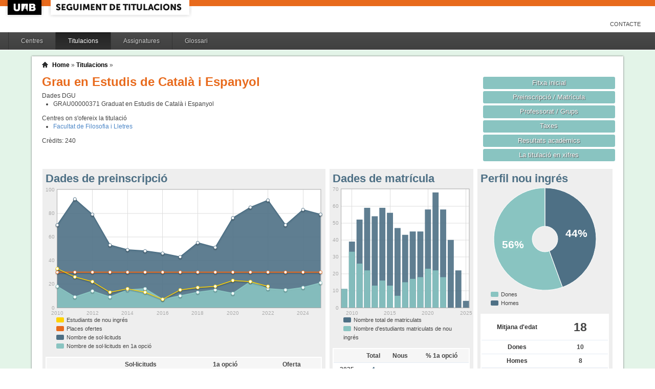

--- FILE ---
content_type: text/html;charset=ISO-8859-1
request_url: http://siq.uab.cat/siq_public/titulacio/2501801/;jsessionid=B06F9A1328E862E89EBC0DB970E257FD
body_size: 52681
content:
<!DOCTYPE html>






 







	

	
 

	
		 
	
		 
	
		 
	
		 
	
		 
	
		 
	
	
	
	
	
	
	



	



	

 


  


 


<!DOCTYPE html PUBLIC "-//W3C//DTD XHTML 1.0 Strict//EN"  "http://www.w3.org/TR/xhtml1/DTD/xhtml1-strict.dtd">

<html xmlns="http://www.w3.org/1999/xhtml" lang="ca" xml:lang="ca">
	<head id="head">
		

		<link rel="icon"  type="image/png" href="/siq_public/images/icona_siq_32.png" />

		<title>Seguiment de titulacions </title>


		<link type="text/css" rel="stylesheet" media="all" href="/siq_public/css/my_layout.css" /> 
		<!--[if lte IE 7]>
		<link type="text/css" rel="stylesheet" media="all" href="/siq_public/css/patches/patch_my_layout.css" /> 
		<![endif]-->

    <!--[if IE]><script language="javascript" type="text/javascript" src="/siq_public/js/flot/excanvas.min.js"></script><![endif]-->		
		<script language="javascript" type="text/javascript" src="/siq_public/js/jquery-1.4.2.min.js"></script>
			
		<link  HREF="/siq_public/css/jquery-ui-1.8.2.custom.css" TYPE="text/css"  REL="stylesheet"/>
		<script src="/siq_public/js/jquery-ui-1.8.2.custom.min.js" language="javascript" ></script>
		<script language="javascript" type="text/javascript" src="/siq_public/js/flot/jquery.flot.js"></script>
		<script language="javascript" type="text/javascript" src="/siq_public/js/flot/jquery.flot.pie.js"></script>
		<script language="javascript" type="text/javascript" src="/siq_public/js/flot/jquery.flot.stack.js"></script>
		<script language="javascript" type="text/javascript" src="/siq_public/js/flot/jquery.flot.text.js"></script>



		<script language="javascript" type="text/javascript" src="/siq_public/js/tipsy/jquery.tipsy.js"></script>	
			
		<link type="text/css" rel="stylesheet" media="all" href="/siq_public/js/tipsy/tipsy.css" /> 



		<script language="javascript" type="text/javascript" src="/siq_public/js/flot/jquery.flot.orderBars.js"></script>

		<script>
			
				$(document).ready(function() { 
					$("span[title^=niu:]").each( 
						function() {  
							$(this).css('color','green');
						}
					);
				});
				
			$(document).ready(function() {
				$('.tooltip').tipsy({gravity: 'se'});
				$('.tooltip-n' ).tipsy({gravity: 'n' });
				$('.tooltip-ne').tipsy({gravity: 'ne'});
				$('.tooltip-e' ).tipsy({gravity: 'e' });
				$('.tooltip-se').tipsy({gravity: 'se'});
				$('.tooltip-s' ).tipsy({gravity: 's' });
				$('.tooltip-sw').tipsy({gravity: 'sw'});
				$('.tooltip-w' ).tipsy({gravity: 'w' });
				$('.tooltip-nw').tipsy({gravity: 'nw'});
			});
		</script>


		<script>
			number_format = function(number, decimals, dec_point, thousands_sep) {
				var n = !isFinite(+number) ? 0 : +number,
				prec = !isFinite(+decimals) ? 0 : Math.abs(decimals),
				sep = (typeof thousands_sep === 'undefined') ? ',' : thousands_sep,
				dec = (typeof dec_point === 'undefined') ? '.' : dec_point,
				s = '',
				toFixedFix = function (n, prec) {
				    var k = Math.pow(10, prec);
				    return '' + Math.round(n * k) / k;
				};
				// Fix for IE parseFloat(0.55).toFixed(0) = 0;
				s = (prec ? toFixedFix(n, prec) : '' + Math.round(n)).split('.');
				if (s[0].length > 3) {
					s[0] = s[0].replace(/\B(?=(?:\d{3})+(?!\d))/g, sep);
				}
				if ((s[1] || '').length < prec) {
					s[1] = s[1] || '';
					s[1] += new Array(prec - s[1].length + 1).join('0');
				}
				return s.join(dec);
			};
		
			$(document).ready(function() {
			 /**
			   * Flot tooltips.
			   */
			  $('.flot-graph:not(.datum-processed)').each(function() {
			    var graph = $(this)
			    var popup = $('.flot-popup', this);
			    $('.flot-canvas', this).bind('plothover', function (event, pos, item) {
			      if (item) {
			        var parent = graph.offset();
			
			        // Format the item number a bit
			        var num = parseFloat(item.datapoint[1]);
			        var language = 'es';
			    
			        var decimal = '.';
			        var separator = ',';
			
			        switch (language) {
			          case 'fr':
			            decimal = ',';
			            separator = ' ';
			            break;
			          case 'es':
			            decimal = ',';
			            separator = '.';
			            break;
			          case 'en':
			          case 'ar':
			          default:
			            break;
			        }
			
			        num = number_format(num, 1, decimal, separator);
			        //num += ' <small>(' + item.datapoint[0] + ')</small>';
			
			        popup
			          .css("left", item.pageX - parent.left)
			          .css("top", item.pageY - parent.top)
			          .html(num)
			          .show();
			      }
			      else {
			        popup.fadeOut('fast');
			      }
			    });
			    $('.flot-canvas', this).bind('mouseleave', function () {
			      $('.flot-popup').fadeOut('fast');
			    });
			  }).addClass('datum-processed');
			});
			


		

		</script>

<!-- fi de les coses a treure del head -->

	</head>
	
<body > 
	
	

	
	
	
	<!-- skip link navigation -->
	<ul id="skiplinks">
		<li><a class="skip" href="#nav">Skip to navigation (Press Enter).</a></li>
		<li><a class="skip" href="#col3">Skip to main content (Press Enter).</a></li>
	</ul>


		<div id="pagina">
			
			<div class="header">
				<div class="logoUAB">
					<a href="http://www.uab.cat">UAB</a>
				</div>

				<div class="logoAplicacio">
					<div class="logo_text">
						<h1><a href="#"/>Seguiment de titulacions</a></h1>
					</div>
				</div>
			</div> 
			
			<ul class="naveines">
				<li><a href="/siq_public/contacte/">Contacte</a></li>
 
			</ul>
			
					 <!--
					 	| 
					 <a href="#" id="printbutton">Imprimir</a>
					 -->

			<ul id="menuPpal"  role="navigation">
						<li  >
							<a href="/siq_public/centres/" title="Centres">Centres</a>
						</li> 
						<li class="actiu" >
							<a href="/siq_public/titulacions/" title="Titulacions">Titulacions</a>
						</li> 
						<li  >
							<a href="/siq_public/assignatures/" title="Assignatures">Assignatures</a>
						</li> 

						<li  >
							<a href="/siq_public/glossari/" title="Glossari">Glossari</a>
						</li> 		
			</ul>
			<!-- end: main navigation -->


<div id="wrapContingutsMenu">
	<div id="contingutsMenu">
      <div id="breadcrumb">
         





 














	
	




<a href="/siq_public/">Home</a> 
	
			
		
			» 
			<a href="/siq_public/titulacions/">Titulacions</a> » 

			
				<a href="/siq_public/titulacio//"  class="actual">
					
				</a>
							
				
			
					
		
		







      </div>			
 
 

			





 









	






 









	





 




	




















	
	
	
		    <div id="teaser">
	        <div class="subcolumns">
	          <div class="c50l">
	            <div class="subcl">


<h1>
Grau en Estudis de Català i Espanyol  


	



</h1>




<div>
	Dades DGU
	<ul>
	
		<li><span> GRAU00000371</span>  Graduat en Estudis de Català i Espanyol
		</li>
	
	</ul>
</div>


<div class="centres_oferta">
Centres on s'ofereix la titulació
<ul>
	<li><a href="/siq_public/centre/101/">Facultat de Filosofia i Lletres</a></li>
</ul>
</div>



<div class="credits">
Crèdits:<span> 240</span>
</div>



              



              
              
              
	            </div>
	          </div>
	          <div class="c50r">
	            <div class="subcl">



	          <div class="c50l">
	            <div class="subcl">

 							</div>
	          </div>

	          <div class="c50r">
	            <div class="subcr">
<a href="" class="botoDestacat"> Fitxa inicial </a>


<a href="matricula/" class="botoDestacat"> Preinscripció / Matrícula </a>
<a href="professorat/" class="botoDestacat"> Professorat / Grups </a>
<a href="taxes/" class="botoDestacat"> Taxes </a>
	 

<a href="assignatures/?id=0" class="botoDestacat"> Resultats acadèmics </a>

<a href="/siq_public/portal/2501801/enxifres" class="botoDestacat tooltip-n" title="com es veurà a portal">La titulació en xifres</a>
	
	            </div>
	          </div>

	            </div>
	          </div>
	        </div>
	      </div>	
	






	<div id="main" >

				<!-- begin: #col1 - first float column -->
				<div id="col1" role="complementary">
					<div id="col1_content" class="clearfix">
	
	

	
<div class="widget" >
<div class="wrapper">
		<h2>Perfil nou ingrés</h2>
		







 









	











		







	







	
	<script>
 


$(document).ready(function() {	
		
		 
		$.plot($("#flot-perfil_nou"), 
			[
  {"label": "homes","data":8 },
  {"label": "dones","data":10 }
],
{
	"legend": { "show":false },
	"colors":["#4E7085","#89C4C1"],
        series: {
        	
            pie: { 
                show: true,
                radius: 1,
                innerRadius: 1/4,
                label: {
                    show: true, 
                    radius: 5/8,
                    formatter: function(label, series){
                        return '<div style="font-size:1.75em; font-weight: bold;text-align:center;color:white;">'+Math.round(series.percent)+'%</div>';
                    }, 
                    background: { opacity: 0.5 }
                }
            }
        }
}
/*
			{
					"legend": { "show":false },
					"colors":["#4E7085","#89C4C1"],
					"lines": {"show":false},
					"pie":	{
						"show":true,
						"lineWidth":0,
						"barWidth": 0.80,
						"fill":0.9,
						"align": "center"
					}
			}
*/
		);	
	
	
	
});
			
		

			
	</script>
	

<div class="flot-graph">
	<div style="width: 100%; height: 200px;" class="flot-canvas" id="flot-perfil_nou"></div>
	<div class="flot-popup" style="display: none; ">xxx <small>(xxx)</small></div>
 	<ul class="flot-legend">
 		<li class="first"><span><span style="background-color:#89C4C1" class="swatch"></span> Dones </span></li>
 		<li class="last"><span><span style="background-color:#4E7085" class="swatch"></span> Homes</span></li>
	
	
	</ul>
</div>

	
		
	<table class="taula_indicador">
		
				
		<tr class="destacat">
			<th>Mitjana d'edat</th>
			<td>18 </td>
		</tr>
		
		<tr>
			<th>Dones</th>
			<td>
				10
			</td>	
		</tr>
		
		<tr>
			<th>Homes</th>
			<td>
				8 
			</td>	
		</tr>
		
		<tfoot>
		<tr> 
			<td></td>
			<td>(any 2022) 
				
				</td>
		</tr>
		</tfoot>
	</table>






<br/>
<div>
	
	<table class="taula_indicador small" >
		<thead>
		<tr>
			<th></th>
			<th>Edat</th> 
			<th>Dones</th>
			<th>Homes</th>
		</tr>
	</thead>
 	
 	
 	
 	
		<tr  >
			<td class="small">2021 
				
				
				</td>
			<td >
				 18
			</td>			
			<td >
				 13
			</td>
			<td >
				 9
			</td>
		</tr>
	
 	
 	
		<tr  >
			<td class="small">2020 
				
				
				</td>
			<td >
				 19
			</td>			
			<td >
				 16
			</td>
			<td >
				 7
			</td>
		</tr>
	
 	
 	
		<tr  >
			<td class="small">2019 
				
				
				</td>
			<td >
				 19
			</td>			
			<td >
				 13
			</td>
			<td >
				 5
			</td>
		</tr>
	
 	
 	
		<tr  >
			<td class="small">2018 
				
				
				</td>
			<td >
				 19
			</td>			
			<td >
				 15
			</td>
			<td >
				 2
			</td>
		</tr>
	
 	
 	
		<tr  >
			<td class="small">2017 
				
				
				</td>
			<td >
				 19
			</td>			
			<td >
				 11
			</td>
			<td >
				 4
			</td>
		</tr>
	
 	
 	
		<tr  >
			<td class="small">2015 
				
				
				</td>
			<td >
				 19
			</td>			
			<td >
				 9
			</td>
			<td >
				 4
			</td>
		</tr>
	
 	
 	
		<tr  >
			<td class="small">2014 
				
				
				</td>
			<td >
				 20
			</td>			
			<td >
				 11
			</td>
			<td >
				 5
			</td>
		</tr>
	
 	
 	
		<tr  >
			<td class="small">2013 
				
				
				</td>
			<td >
				 21
			</td>			
			<td >
				 7
			</td>
			<td >
				 6
			</td>
		</tr>
	
 	
 	
		<tr  >
			<td class="small">2012 
				
				
				</td>
			<td >
				 19
			</td>			
			<td >
				 16
			</td>
			<td >
				 6
			</td>
		</tr>
	
 	
 	
		<tr  >
			<td class="small">2011 
				
				
				</td>
			<td >
				 19
			</td>			
			<td >
				 23
			</td>
			<td >
				 3
			</td>
		</tr>
	
 	
 	
		<tr  >
			<td class="small">2010 
				
				
				</td>
			<td >
				 21
			</td>			
			<td >
				 30
			</td>
			<td >
				 3
			</td>
		</tr>
	
 	
 	
		<tr  >
			<td class="small">2009 
				
				
				</td>
			<td >
				 20
			</td>			
			<td >
				 9
			</td>
			<td >
				 2
			</td>
		</tr>
	
 
	
	
	</table>
	
</div>	










</div>
</div>	




	
<div class="widget" >
<div class="wrapper">
		<h2>Estudiants mobilitat OUT</h2>
		







 









	



 




	 









	










<script>
	

$(document).ready(function() {	
	$.plot($('#flot-out-total-2501801'), 
					[

						
					
					
						{
							"data": [
							  		
								
								[2024,3]
							  		
								
									,
								
								[2023,3]
							  		
								
									,
								
								[2021,3]
							  		
								
									,
								
								[2020,1]
							  		
								
									,
								
								[2017,1]
							  		
								
									,
								
								[2015,2]
							  		
								
									,
								
								[2013,1]
							
							
							]
						}
					], 
					{
						"legend": { "show":false },
						"colors": ["#E86A1C","#4E7085","#89C4C1","#FFD200","#A12830","#349372","#ECA01B","#25ABBB","#CC4B8C","#BD7537","#663D96","#95A8AA","#FF634D","#DB72FF","#4A61BA","#B5FF59","#98E3FF"],
						"grid":{
								"labelMargin":4,
								"tickColor":"#ddd",
								"backgroundColor":"#ffffff",
								"borderWidth":1,
								"hoverable":true,
								"color":"#aaa"
							},


							"lines":	{
								"show":true,
								"lineWidth":2,
								"fill":0.1 
							},
							"points":{
									"show":true,
									"radius":3,
									"lineWidth":1,
									"fill":1
									},
							"yaxis":{tickDecimals: 0 },
							"xaxis":{tickDecimals: 0 }});	

	
	
});


</script>















<div class="flot-graph" >

	<div style="width: 100%; height: 200px;" class="flot-canvas" id="flot-out-total-2501801"></div>
	<div class="flot-popup" style="display: none; ">xxx <small>(xxx)</small></div>
	
</div>









<br/>

<style>
	table.taula_indicador td.i_out {color:#4E7085;}
</style>


	
	
	


	
	<table class="taula_indicador" >
		<thead>
		<tr>
			<th></th>
			<th>programa</th>
			<th>OUT</th>
		</tr> 
	</thead>
		
   		
		<tr  >
			<td class="small">
2024

</td>
			<td class="i_programa small">Erasmus+</td>

			<td class="i_out">2
				
				

			</td>

		</tr>
   		
		<tr  >
			<td class="small">
2024

</td>
			<td class="i_programa small">SICUE</td>

			<td class="i_out">1
				
				

			</td>

		</tr>
   		
		<tr  >
			<td class="small">
2023

</td>
			<td class="i_programa small">Erasmus+</td>

			<td class="i_out">2
				
				

			</td>

		</tr>
   		
		<tr  >
			<td class="small">
2023

</td>
			<td class="i_programa small">UAB Exchange Programme</td>

			<td class="i_out">1
				
				

			</td>

		</tr>
   		
		<tr  >
			<td class="small">
2021

</td>
			<td class="i_programa small">Erasmus+</td>

			<td class="i_out">3
				
				

			</td>

		</tr>
   		
		<tr  >
			<td class="small">
2020

</td>
			<td class="i_programa small">Erasmus+</td>

			<td class="i_out">1
				
				

			</td>

		</tr>
   		
		<tr  >
			<td class="small">
2017

</td>
			<td class="i_programa small">Erasmus+</td>

			<td class="i_out">1
				
				

			</td>

		</tr>
   		
		<tr  >
			<td class="small">
2015

</td>
			<td class="i_programa small">Erasmus+</td>

			<td class="i_out">2
				
				

			</td>

		</tr>
   		
		<tr  >
			<td class="small">
2013

</td>
			<td class="i_programa small">Erasmus+</td>

			<td class="i_out">1
				
				

			</td>

		</tr>
      	
	
	
	</table>
	

	
	
	


	
	<table class="taula_indicador" >
		<thead>
		<tr>
			<th></th>
			<th>OUT</th>
		</tr> 
	</thead>
		
   		
		<tr  >
			<td class="small">
2024

</td>

			<td class="i_out">3
				


			</td>

		</tr>
   		
		<tr  >
			<td class="small">
2023

</td>

			<td class="i_out">3
				


			</td>

		</tr>
   		
		<tr  >
			<td class="small">
2021

</td>

			<td class="i_out">3
				


			</td>

		</tr>
   		
		<tr  >
			<td class="small">
2020

</td>

			<td class="i_out">1
				


			</td>

		</tr>
   		
		<tr  >
			<td class="small">
2017

</td>

			<td class="i_out">1
				


			</td>

		</tr>
   		
		<tr  >
			<td class="small">
2015

</td>

			<td class="i_out">2
				


			</td>

		</tr>
   		
		<tr  >
			<td class="small">
2013

</td>

			<td class="i_out">1
				


			</td>

		</tr>
      	
	
	
	</table>









</div>
</div>	






<div class="widget" >
<div class="wrapper">
		<h2>Mitjana de crèdits matriculats</h2>
		







 









	














<script>
	
	dades_mitja_credits = {"itemCount":17,"label":"Nota de tall","data":[[2025,25.5],[2024,49.5],[2023,54.5],[2022,57.2],[2021,58.5],[2020,58.2],[2019,55.3],[2018,54.7],[2017,52.6],[2016,55.3],[2015,55.7],[2014,55.9],[2013,59.1],[2012,61.1],[2011,61.6],[2010,61.4],[2009,59.5]]}	




$(document).ready(function() {	
	$.plot($('#flot-dades_mitja_credits-2501801'), 
					[

						{
							"label":dades_mitja_credits.label,
							"data":dades_mitja_credits.data,
							"lines":{"fill":0.1}


						}
					], 
					{
						"legend": { "show":false },
						"colors":["#E86A1C"],
						"grid":{
								"labelMargin":4,
								"tickColor":"#ddd",
								"backgroundColor":"#ffffff",
								"borderWidth":1,
								"hoverable":true,
								"color":"#aaa"
							},
						"lines":	{
								"show":true,
								"lineWidth":2,
								"fill":0 
							},
						"points":{
								"show":true,
								"radius":3,
								"lineWidth":1,
								"fill":1
								},
						"xaxis":{tickDecimals: 0 },
						"yaxis":{tickDecimals: 1 ,min:5,max:90}
						});	
	
	
	
});


</script>



<div class="flot-graph" >

	<div style="width: 100%; height: 200px;" class="flot-canvas" id="flot-dades_mitja_credits-2501801"></div>
	<div class="flot-popup" style="display: none; ">xxx <small>(xxx)</small></div>
 	<ul class="flot-legend">
 		<li class="first"><span><span style="background-color:#E86A1C" class="swatch"></span> Mitjana de crèdits matriculats</span></li>
	</ul>
</div>
	



	


	<table class="taula_indicador" >
		<thead>
		<tr>
			<th>Any</th>
			<th>Mitjana</th>
		</tr> 
		</thead>
		<tbody>
   		
		<tr   >
			<td>2025</td>
			<td>
					25.5
				
				 
			</td>
		</tr> 
   		
		<tr   >
			<td>2024</td>
			<td>
					49.5
				
				 
			</td>
		</tr> 
   		
		<tr   >
			<td>2023</td>
			<td>
					54.5
				
				 
			</td>
		</tr> 
   		
		<tr   >
			<td>2022</td>
			<td>
					57.2
				
				 
			</td>
		</tr> 
   		
		<tr   >
			<td>2021</td>
			<td>
					58.5
				
				 
			</td>
		</tr> 
   		
		<tr   >
			<td>2020</td>
			<td>
					58.2
				
				 
			</td>
		</tr> 
   		
		<tr   >
			<td>2019</td>
			<td>
					55.3
				
				 
			</td>
		</tr> 
   		
		<tr   >
			<td>2018</td>
			<td>
					54.7
				
				 
			</td>
		</tr> 
   		
		<tr   >
			<td>2017</td>
			<td>
					52.6
				
				 
			</td>
		</tr> 
   		
		<tr   >
			<td>2016</td>
			<td>
					55.3
				
				 
			</td>
		</tr> 
   		
		<tr   >
			<td>2015</td>
			<td>
					55.7
				
				 
			</td>
		</tr> 
   		
		<tr   >
			<td>2014</td>
			<td>
					55.9
				
				 
			</td>
		</tr> 
   		
		<tr   >
			<td>2013</td>
			<td>
					59.1
				
				 
			</td>
		</tr> 
   		
		<tr   >
			<td>2012</td>
			<td>
					61.1
				
				 
			</td>
		</tr> 
   		
		<tr   >
			<td>2011</td>
			<td>
					61.6
				
				 
			</td>
		</tr> 
   		
		<tr   >
			<td>2010</td>
			<td>
					61.4
				
				 
			</td>
		</tr> 
   		
		<tr   >
			<td>2009</td>
			<td>
					59.5
				
				 
			</td>
		</tr> 
 
		
		</tbody>
	</table>



</div>
</div>	

		
<div class="widget">
<div class="wrapper">
		<h2>Enquestes PAAD</h2>
		







 









	
















	
	
		
					
					
			<script>
				
				dades_paad_curs = {"itemCount":4,"label":"Qualificació","data":[[2013,3.09],[2012,3],[2011,3.02],[2010,2.97]]}	
			
			
			
			
			$(document).ready(function() {	
				$.plot($('#flot-paad-2501801'), 
								[
			
									{
										"label":dades_paad_curs.label,
										"data":dades_paad_curs.data,
										"lines":{"fill":0.1}
			
									}
								], 
								{
									"legend": { "show":false },
									"colors":["#E86A1C"],
									"grid":{
											"labelMargin":4,
											"tickColor":"#ddd",
											"backgroundColor":"#ffffff",
											"borderWidth":1,
											"hoverable":true,
											"color":"#aaa"
										},
									"lines":	{
											"show":true,
											"lineWidth":2,
											"fill":0 
										},
									"points":{
											"show":true,
											"radius":3,
											"lineWidth":1,
											"fill":1
											},
									"xaxis":{tickDecimals: 0 },
									"yaxis":{tickDecimals: 0 }
									});	
				
				
				
			});
			
			
			</script>

	
<div class="flot-graph" >

	<div style="width: 100%; height: 200px;" class="flot-canvas" id="flot-paad-2501801"></div>
	<div class="flot-popup" style="display: none; ">xxx <small>(xxx)</small></div>
 
</div>	
		
		
	
	
	





<div>
	
	<table class="taula_indicador small" >
		
		<tr>
			<th></th>
			<th>participació</th>
			<th>qualificació</th>
		</tr>
		
 	

		<tr  >
			<td class="small">2013 </td>
			<td class="i_paad_participacio">
				0.12
			</td>
			<td class="i_paad_valoracio">3.09</td>
		</tr>
 	

		<tr  >
			<td class="small">2012 </td>
			<td class="i_paad_participacio">
				0.585
			</td>
			<td class="i_paad_valoracio">3</td>
		</tr>
 	

		<tr  >
			<td class="small">2011 </td>
			<td class="i_paad_participacio">
				0.52
			</td>
			<td class="i_paad_valoracio">3.02</td>
		</tr>
 	

		<tr  >
			<td class="small">2010 </td>
			<td class="i_paad_participacio">
				0.553
			</td>
			<td class="i_paad_valoracio">2.97</td>
		</tr>
 
	
	
	</table>
	
</div>	









</div>
</div> 



				
	



				
					</div>
				</div>
				<!-- end: #col1 -->
				<!-- begin: #col2 second float column -->
				<div id="col2" role="complementary">
					<div id="col2_content" class="clearfix">
				
				
						
<div class="widget"  >
<div class="wrapper">
		<h2>Dades de matrícula</h2>
			
		






 









	











		










	



			

			

			

			

			

			

			

			

			

			

			

			

			

			

			

			

			





<script>
	
	dades_matriculats = {"itemCount":"","label":"Total Alumnes Matriculats","data":[[2025,4],[2024,22],[2023,40],[2022,58],[2021,68],[2020,58],[2019,45],[2018,45],[2017,43],[2016,47],[2015,56],[2014,59],[2013,54],[2012,59],[2011,52],[2010,39],[2009,11]]}	


	dades_nou_ingres_m = {"itemCount":"","label":"Matricules de nou ingres","data":[[2025,""],[2024,""],[2023,""],[2022,18],[2021,22],[2020,23],[2019,18],[2018,17],[2017,15],[2016,7],[2015,13],[2014,16],[2013,13],[2012,22],[2011,26],[2010,33],[2009,11]]}	




$(document).ready(function() {	
	$.plot($('#flot-matricula'), 
					[
						{
							"label":dades_nou_ingres_m.label,
							"data":dades_nou_ingres_m.data,
							"color":"#89C4C1"
						},

						{
							"label":dades_matriculats.label,
							"data":dades_matriculats.data, 
							"color":"#4E7085"
						},
						{
							"label":dades_nou_ingres_m.label,
							"data":dades_nou_ingres_m.data,
							"color":"#89C4C1"
						}

					], 
					{
						"legend": { "show":false },
						"colors":["#89C4C1","#4E7085","#89C4C1"],
						"grid":{
								"labelMargin":4,
								"tickColor":"#ddd",
								"backgroundColor":"#ffffff",
								"borderWidth":1,
								"hoverable":true,
								"color":"#aaa"
							},
						"stack": "stack",
						"bars":	{
								"show":true,
								"lineWidth":0,
								"barWidth": 0.80,
								"fill":0.9,
					      "align": "center"
							},
						"lines":	{
								"show":false,
								"lineWidth":1,
								"barWidth": 0.80,
								"fill":0,
					      "align": "center"
							},							
						"points":{
								"show":false,
								"radius":2,
								"lineWidth":1,
								"fill":1
								},
						"xaxis":{tickDecimals: 0 }});	
	
	
	
});


</script>

<style>
	table.taula_indicador td.i_nou_ingres {color:#89C4C1;}
	table.taula_indicador td.i_num_matriculats {color:#4E7085;}
	table.taula_indicador td.i_in_primera {color:#E86A1C;}	
</style>


<div class="flot-graph">
	<div style="width: 100%; height: 250px;" class="flot-canvas" id="flot-matricula"></div>
	<div class="flot-popup" style="display: none; ">xxx <small>(xxx)</small></div>
 	<ul class="flot-legend">
 		<li class="first"><span><span style="background-color:#4E7085" class="swatch"></span> 
 			Nombre total de matriculats</span></li>
		<li class="last"><span><span style="background-color:#89C4C1" class="swatch"></span>
			Nombre d'estudiants matriculats de nou ingrés </span></li>
	
	</ul>
</div>

<div>
	
	<table class="taula_indicador" >
	
	<thead>	
		<tr>
			<th></th>
			<th>Total</th>
			<th>Nous</th>
					
			<th>% 1a opció</th>

		</tr> 
	</thead>
		
   		
		<tr  >
			<td class="small">
2025
 
</td>
			<td class="i_num_matriculats">4</td>
			<td class="i_nou_ingres"></td>
						
			<td class="i_in_primera">
			
				
				</td>



			
		</tr>
   		
		<tr  >
			<td class="small">
2024
 
</td>
			<td class="i_num_matriculats">22</td>
			<td class="i_nou_ingres"></td>
						
			<td class="i_in_primera">
			
				
				</td>



			
		</tr>
   		
		<tr  >
			<td class="small">
2023
 
</td>
			<td class="i_num_matriculats">40</td>
			<td class="i_nou_ingres"></td>
						
			<td class="i_in_primera">
			
				
				</td>



			
		</tr>
   		
		<tr  >
			<td class="small">
2022
 
</td>
			<td class="i_num_matriculats">58</td>
			<td class="i_nou_ingres">18</td>
						
			<td class="i_in_primera">
			
				1
				</td>



			
		</tr>
   		
		<tr  >
			<td class="small">
2021
 
</td>
			<td class="i_num_matriculats">68</td>
			<td class="i_nou_ingres">22</td>
						
			<td class="i_in_primera">
			
				0.91
				</td>



			
		</tr>
   		
		<tr  >
			<td class="small">
2020
 
</td>
			<td class="i_num_matriculats">58</td>
			<td class="i_nou_ingres">23</td>
						
			<td class="i_in_primera">
			
				0.87
				</td>



			
		</tr>
   		
		<tr  >
			<td class="small">
2019
 
</td>
			<td class="i_num_matriculats">45</td>
			<td class="i_nou_ingres">18</td>
						
			<td class="i_in_primera">
			
				0.94
				</td>



			
		</tr>
   		
		<tr  >
			<td class="small">
2018
 
</td>
			<td class="i_num_matriculats">45</td>
			<td class="i_nou_ingres">17</td>
						
			<td class="i_in_primera">
			
				1
				</td>



			
		</tr>
   		
		<tr  >
			<td class="small">
2017
 
</td>
			<td class="i_num_matriculats">43</td>
			<td class="i_nou_ingres">15</td>
						
			<td class="i_in_primera">
			
				0.93
				</td>



			
		</tr>
   		
		<tr  >
			<td class="small">
2016
 
</td>
			<td class="i_num_matriculats">47</td>
			<td class="i_nou_ingres">7</td>
						
			<td class="i_in_primera">
			
				1
				</td>



			
		</tr>
   		
		<tr  >
			<td class="small">
2015
 
</td>
			<td class="i_num_matriculats">56</td>
			<td class="i_nou_ingres">13</td>
						
			<td class="i_in_primera">
			
				0.92
				</td>



			
		</tr>
   		
		<tr  >
			<td class="small">
2014
 
</td>
			<td class="i_num_matriculats">59</td>
			<td class="i_nou_ingres">16</td>
						
			<td class="i_in_primera">
			
				1
				</td>



			
		</tr>
   		
		<tr  >
			<td class="small">
2013
 
</td>
			<td class="i_num_matriculats">54</td>
			<td class="i_nou_ingres">13</td>
						
			<td class="i_in_primera">
			
				1
				</td>



			
		</tr>
   		
		<tr  >
			<td class="small">
2012
 
</td>
			<td class="i_num_matriculats">59</td>
			<td class="i_nou_ingres">22</td>
						
			<td class="i_in_primera">
			
				0.82
				</td>



			
		</tr>
   		
		<tr  >
			<td class="small">
2011
 
</td>
			<td class="i_num_matriculats">52</td>
			<td class="i_nou_ingres">26</td>
						
			<td class="i_in_primera">
			
				0.62
				</td>



			
		</tr>
   		
		<tr  >
			<td class="small">
2010
 
</td>
			<td class="i_num_matriculats">39</td>
			<td class="i_nou_ingres">33</td>
						
			<td class="i_in_primera">
			
				0.75
				</td>



			
		</tr>
   		
		<tr  >
			<td class="small">
2009
 
</td>
			<td class="i_num_matriculats">11</td>
			<td class="i_nou_ingres">11</td>
						
			<td class="i_in_primera">
			
				0.91
				</td>



			
		</tr>
      	
	
	
	</table>
	
</div>	

</div>
</div>					
	

		

<div class="widget" >
<div class="wrapper">
		<h2>Nota de tall</h2>







 









	





















	<p>
	Aquesta titulació disposa de més de un codi de preinscripció
	</p>






	<h3>Grau en Estudis de Català i Espanyol</h3>
  










	
	<script>
		
		dades_nota_tall_21077 = {"itemCount":12,"label":"Nota de tall","data":[[2021,5],[2020,5],[2019,5],[2018,5],[2017,5],[2016,5],[2015,5],[2014,5],[2013,5],[2012,5],[2011,5],[2010,5]]}	
	
	
		dades_nota_mitja_acces_21077 = {"itemCount":14,"label":"Nota mitja acces","data":[[2022,9.57],[2021,10.29],[2020,8.98],[2019,9.32],[2018,8.6],[2017,8.62],[2016,8.24],[2015,8.18],[2014,7.53],[2013,8.21],[2012,7.23],[2011,7.26],[2010,7.16],[2009,6.15]]}	
	
	
	
	
	$(document).ready(function() {	
		$.plot($('#flot-nota_tall_21077-2501801'), 
						[
	
							{
								"label":dades_nota_tall_21077.label,
								"data":dades_nota_tall_21077.data,
								"lines":{"fill":0.1}
	
	
							},
							{
								"label":dades_nota_mitja_acces_21077.label,
								"data":dades_nota_mitja_acces_21077.data
							}
						], 
						{
							"legend": { "show":false },
							"colors":["#E86A1C","#4E7085"],
							"grid":{
									"labelMargin":4,
									"tickColor":"#ddd",
									"backgroundColor":"#ffffff",
									"borderWidth":1,
									"hoverable":true,
									"color":"#aaa"
								},
							"lines":	{
									"show":true,
									"lineWidth":2,
									"fill":0 
								},
							"points":{
									"show":true,
									"radius":3,
									"lineWidth":1,
									"fill":1
									},
							"yaxis":{ min:5  },
							"xaxis":{tickDecimals: 0 }});	
		
		
		
	});
	
	
	</script>

	
	<div class="flot-graph" >
	
		<div style="width: 100%; height: 200px;" class="flot-canvas" id="flot-nota_tall_21077-2501801"></div>
		<div class="flot-popup" style="display: none; ">xxx <small>(xxx)</small></div>
	 	<ul class="flot-legend">
	 		<li class="first"><span><span style="background-color:#E86A1C" class="swatch"></span> Nota de tall</span></li>
		 	<li ><span><span style="background-color:#4E7085" class="swatch"></span> Nota mitjana *</span></li>
		</ul>
	</div>



<style>
	table.taula_indicador td.i_nota_tall {color:#E86A1C;}
	table.taula_indicador td.i_nota_mitja_acces {color:#4E7085;}
	
</style>

	
	<table class="taula_indicador" >
		<thead>
		<tr>
			<th>Any</th>
			<th>Nota de tall</th>
			<th>Nota mitjana*</th>
		</tr> 
		</thead>
		<tbody>
   		
		<tr   >
			<td>2021</td>
			<td class="i_nota_tall">
				5
				 
			</td>
			<td class="i_nota_mitja_acces">
				10.29
			</td>

		</tr> 
   		
		<tr   >
			<td>2020</td>
			<td class="i_nota_tall">
				5
				 
			</td>
			<td class="i_nota_mitja_acces">
				8.98
			</td>

		</tr> 
   		
		<tr   >
			<td>2019</td>
			<td class="i_nota_tall">
				5
				 
			</td>
			<td class="i_nota_mitja_acces">
				9.32
			</td>

		</tr> 
   		
		<tr   >
			<td>2018</td>
			<td class="i_nota_tall">
				5
				 
			</td>
			<td class="i_nota_mitja_acces">
				8.6
			</td>

		</tr> 
   		
		<tr   >
			<td>2017</td>
			<td class="i_nota_tall">
				5
				 
			</td>
			<td class="i_nota_mitja_acces">
				8.62
			</td>

		</tr> 
   		
		<tr   >
			<td>2016</td>
			<td class="i_nota_tall">
				5
				 
			</td>
			<td class="i_nota_mitja_acces">
				8.24
			</td>

		</tr> 
   		
		<tr   >
			<td>2015</td>
			<td class="i_nota_tall">
				5
				 
			</td>
			<td class="i_nota_mitja_acces">
				8.18
			</td>

		</tr> 
   		
		<tr   >
			<td>2014</td>
			<td class="i_nota_tall">
				5
				 
			</td>
			<td class="i_nota_mitja_acces">
				7.53
			</td>

		</tr> 
   		
		<tr   >
			<td>2013</td>
			<td class="i_nota_tall">
				5
				 
			</td>
			<td class="i_nota_mitja_acces">
				8.21
			</td>

		</tr> 
   		
		<tr   >
			<td>2012</td>
			<td class="i_nota_tall">
				5
				 
			</td>
			<td class="i_nota_mitja_acces">
				7.23
			</td>

		</tr> 
   		
		<tr   >
			<td>2011</td>
			<td class="i_nota_tall">
				5
				 
			</td>
			<td class="i_nota_mitja_acces">
				7.26
			</td>

		</tr> 
   		
		<tr   >
			<td>2010</td>
			<td class="i_nota_tall">
				5
				 
			</td>
			<td class="i_nota_mitja_acces">
				7.16
			</td>

		</tr> 
 
		
		</tbody>
	</table>
	




	<h3>Grau en Estudis de Català i Espanyol</h3>
  










	
	<script>
		
		dades_nota_tall_21144 = {"itemCount":4,"label":"Nota de tall","data":[[2025,5],[2024,5],[2023,5],[2022,5]]}	
	
	
		dades_nota_mitja_acces_21144 = {"itemCount":14,"label":"Nota mitja acces","data":[[2022,9.57],[2021,10.29],[2020,8.98],[2019,9.32],[2018,8.6],[2017,8.62],[2016,8.24],[2015,8.18],[2014,7.53],[2013,8.21],[2012,7.23],[2011,7.26],[2010,7.16],[2009,6.15]]}	
	
	
	
	
	$(document).ready(function() {	
		$.plot($('#flot-nota_tall_21144-2501801'), 
						[
	
							{
								"label":dades_nota_tall_21144.label,
								"data":dades_nota_tall_21144.data,
								"lines":{"fill":0.1}
	
	
							},
							{
								"label":dades_nota_mitja_acces_21144.label,
								"data":dades_nota_mitja_acces_21144.data
							}
						], 
						{
							"legend": { "show":false },
							"colors":["#E86A1C","#4E7085"],
							"grid":{
									"labelMargin":4,
									"tickColor":"#ddd",
									"backgroundColor":"#ffffff",
									"borderWidth":1,
									"hoverable":true,
									"color":"#aaa"
								},
							"lines":	{
									"show":true,
									"lineWidth":2,
									"fill":0 
								},
							"points":{
									"show":true,
									"radius":3,
									"lineWidth":1,
									"fill":1
									},
							"yaxis":{ min:5  },
							"xaxis":{tickDecimals: 0 }});	
		
		
		
	});
	
	
	</script>

	
	<div class="flot-graph" >
	
		<div style="width: 100%; height: 200px;" class="flot-canvas" id="flot-nota_tall_21144-2501801"></div>
		<div class="flot-popup" style="display: none; ">xxx <small>(xxx)</small></div>
	 	<ul class="flot-legend">
	 		<li class="first"><span><span style="background-color:#E86A1C" class="swatch"></span> Nota de tall</span></li>
		 	<li ><span><span style="background-color:#4E7085" class="swatch"></span> Nota mitjana *</span></li>
		</ul>
	</div>



<style>
	table.taula_indicador td.i_nota_tall {color:#E86A1C;}
	table.taula_indicador td.i_nota_mitja_acces {color:#4E7085;}
	
</style>

	
	<table class="taula_indicador" >
		<thead>
		<tr>
			<th>Any</th>
			<th>Nota de tall</th>
			<th>Nota mitjana*</th>
		</tr> 
		</thead>
		<tbody>
   		
		<tr   >
			<td>2022</td>
			<td class="i_nota_tall">
				5
				 
			</td>
			<td class="i_nota_mitja_acces">
				9.57
			</td>

		</tr> 
 
		
		</tbody>
	</table>
	




* Mitjana de la nota d'entrada dels estudiants de nou accés a la titulació inclouent totes les modalitats .

</div>
</div>	


  

	
	





						
					</div>
				</div>
				<!-- end: #col2 -->
				<!-- begin: #col3 static column -->
				<div id="col3" role="main">
					<div id="col3_content" class="clearfix">
				

				
<div class=widget ">
<div class="wrapper">
	<h2>Dades de preinscripció</h2>
	






 









	















		
	
		

	









<script>
	
	dades_oferta = {"itemCount":16,"label":"Places ofertes","data":[[2025,30],[2024,30],[2023,30],[2022,30],[2021,30],[2020,30],[2019,30],[2018,30],[2017,30],[2016,30],[2015,30],[2014,30],[2013,30],[2012,30],[2011,30],[2010,30]]}	


	dades_solicitud = {"itemCount":16,"label":"Numero de Sol·licituds","data":[[2025,79],[2024,83],[2023,70],[2022,91],[2021,85],[2020,76],[2019,51],[2018,55],[2017,43],[2016,46],[2015,48],[2014,49],[2013,53],[2012,79],[2011,92],[2010,70]]}	




	dades_solicitud_1era = {"itemCount":16,"label":"Numero de Sol·licituds en 1era opcio","data":[[2025,21],[2024,17],[2023,15],[2022,16],[2021,22],[2020,12],[2019,15],[2018,13],[2017,10],[2016,7],[2015,16],[2014,15],[2013,9],[2012,14],[2011,9],[2010,18]]}	





	dades_nou_ingres = {"itemCount":13,"label":"Numero d&#039;alumnes de nou ingres","data":[[2022,18],[2021,22],[2020,23],[2019,18],[2018,17],[2017,15],[2016,7],[2015,13],[2014,16],[2013,13],[2012,22],[2011,26],[2010,33]]}	




$(document).ready(function() {	
	$.plot($('#flot-preinscripcio-2501801'), 
					[

						{
							"label":dades_solicitud.label,
							"data":dades_solicitud.data,
							"color":"#4E7085"
						},

						{
							"label":dades_solicitud_1era.label,
							"data":dades_solicitud_1era.data,
							"color":"#89C4C1"
						},

						{
							"label":dades_oferta.label,
							"data":dades_oferta.data,
							"lines":{"fill":0},
							"color":"#E86A1C"
						},
						{
							"label":dades_nou_ingres.label,
							"data":dades_nou_ingres.data,
							"lines":{"fill":0,"lineWidth":1.5},
							"color":"#FFD200"
						}
					], 
					{
						"legend": { "show":false },
						"colors":["#4E7085","#89C4C1","#E86A1C","#FFD200"],
						"grid":{
								"labelMargin":4,
								"tickColor":"#ddd",
								"backgroundColor":"#ffffff",
								"borderWidth":1,
								"hoverable":true,
								"color":"#aaa"
							},
						"lines":	{
								"show":true,
								"lineWidth":2,
								"fill":0.9 
							},
						"points":{
								"show":true,
								"radius":3,
								"lineWidth":1,
								"fill":1
								},
						"xaxis":{tickDecimals: 0 }});	
	
	
	
});


</script>



<div class="flot-graph" >

	<div style="width: 100%; height: 250px;" class="flot-canvas" id="flot-preinscripcio-2501801"></div>
	<div class="flot-popup" style="display: none; ">xxx <small>(xxx)</small></div>
 	<ul class="flot-legend">
 		<li class="first"><span><span style="background-color:#FFD200" class="swatch"></span>Estudiants de nou ingrés</span></li>
	 	<li ><span><span style="background-color:#E86A1C" class="swatch"></span>Places ofertes</span></li>
		<li ><span><span style="background-color:#4E7085" class="swatch"></span>Nombre de sol·licituds</span></li>
		
		<li class="last"><span><span style="background-color:#89C4C1" class="swatch"></span>Nombre de sol·licituds en 1a opció </span></li>
		
	</ul>
</div>
	



<style>
	table.taula_indicador td.i_solicitud_1era {color:#89C4C1;}
	table.taula_indicador td.i_solicitud {color:#4E7085;}
	
</style>

	
	<table class="taula_indicador" >
		<thead>
		<tr>
			<th></th>
			<th>Sol·licituds</th>
	
			<th>1a opció</th>

			<th>Oferta</th>

		</tr> 
	</thead>
		
   		
		<tr  >
			<td class="small">
2025
 
</td>
			<td class="i_solicitud">79</td>

	

			<td class="i_solicitud_1era">21</td>

			<td class="i_oferta">30
				
			</td>

		</tr>
   		
		<tr  >
			<td class="small">
2024
 
</td>
			<td class="i_solicitud">83</td>

	

			<td class="i_solicitud_1era">17</td>

			<td class="i_oferta">30
				
			</td>

		</tr>
   		
		<tr  >
			<td class="small">
2023
 
</td>
			<td class="i_solicitud">70</td>

	

			<td class="i_solicitud_1era">15</td>

			<td class="i_oferta">30
				
			</td>

		</tr>
   		
		<tr  >
			<td class="small">
2022
 
</td>
			<td class="i_solicitud">91</td>

	

			<td class="i_solicitud_1era">16</td>

			<td class="i_oferta">30
				
			</td>

		</tr>
   		
		<tr  >
			<td class="small">
2021
 
</td>
			<td class="i_solicitud">85</td>

	

			<td class="i_solicitud_1era">22</td>

			<td class="i_oferta">30
				
			</td>

		</tr>
   		
		<tr  >
			<td class="small">
2020
 
</td>
			<td class="i_solicitud">76</td>

	

			<td class="i_solicitud_1era">12</td>

			<td class="i_oferta">30
				
			</td>

		</tr>
   		
		<tr  >
			<td class="small">
2019
 
</td>
			<td class="i_solicitud">51</td>

	

			<td class="i_solicitud_1era">15</td>

			<td class="i_oferta">30
				
			</td>

		</tr>
   		
		<tr  >
			<td class="small">
2018
 
</td>
			<td class="i_solicitud">55</td>

	

			<td class="i_solicitud_1era">13</td>

			<td class="i_oferta">30
				
			</td>

		</tr>
   		
		<tr  >
			<td class="small">
2017
 
</td>
			<td class="i_solicitud">43</td>

	

			<td class="i_solicitud_1era">10</td>

			<td class="i_oferta">30
				
			</td>

		</tr>
   		
		<tr  >
			<td class="small">
2016
 
</td>
			<td class="i_solicitud">46</td>

	

			<td class="i_solicitud_1era">7</td>

			<td class="i_oferta">30
				
			</td>

		</tr>
   		
		<tr  >
			<td class="small">
2015
 
</td>
			<td class="i_solicitud">48</td>

	

			<td class="i_solicitud_1era">16</td>

			<td class="i_oferta">30
				
			</td>

		</tr>
   		
		<tr  >
			<td class="small">
2014
 
</td>
			<td class="i_solicitud">49</td>

	

			<td class="i_solicitud_1era">15</td>

			<td class="i_oferta">30
				
			</td>

		</tr>
   		
		<tr  >
			<td class="small">
2013
 
</td>
			<td class="i_solicitud">53</td>

	

			<td class="i_solicitud_1era">9</td>

			<td class="i_oferta">30
				
			</td>

		</tr>
   		
		<tr  >
			<td class="small">
2012
 
</td>
			<td class="i_solicitud">79</td>

	

			<td class="i_solicitud_1era">14</td>

			<td class="i_oferta">30
				
			</td>

		</tr>
   		
		<tr  >
			<td class="small">
2011
 
</td>
			<td class="i_solicitud">92</td>

	

			<td class="i_solicitud_1era">9</td>

			<td class="i_oferta">30
				
			</td>

		</tr>
   		
		<tr  >
			<td class="small">
2010
 
</td>
			<td class="i_solicitud">70</td>

	

			<td class="i_solicitud_1era">18</td>

			<td class="i_oferta">30
				
			</td>

		</tr>
      	
	
	
	</table>
	




	
	
	
		
		
		<p>
			Aquesta titulació consta de 2  modalitats , les taules que apareixen a continuació reflexen aquestes dades per cadascuna d'elles.
		</p>

	 
		
		<h4>
		21077:
		Grau en Estudis de Català i Espanyol
		</h4>
		
	

		
		<table class="taula_indicador" >
			<thead>
			<tr>
				<th></th>
				<th>Sol·licituds</th>
				<th>1a opció</th>
				<th>Oferta</th>
			</tr> 
		</thead>
			
	   		
			<tr  >
				<td class="small">
	2021
	 
	</td>
				<td class="i_solicitud">85</td>
				<td class="i_solicitud_1era">22</td>
				<td class="i_oferta">30
					
				</td>
	
			</tr>
	   		
			<tr  >
				<td class="small">
	2020
	 
	</td>
				<td class="i_solicitud">76</td>
				<td class="i_solicitud_1era">12</td>
				<td class="i_oferta">30
					
				</td>
	
			</tr>
	   		
			<tr  >
				<td class="small">
	2019
	 
	</td>
				<td class="i_solicitud">51</td>
				<td class="i_solicitud_1era">15</td>
				<td class="i_oferta">30
					
				</td>
	
			</tr>
	   		
			<tr  >
				<td class="small">
	2018
	 
	</td>
				<td class="i_solicitud">55</td>
				<td class="i_solicitud_1era">13</td>
				<td class="i_oferta">30
					
				</td>
	
			</tr>
	   		
			<tr  >
				<td class="small">
	2017
	 
	</td>
				<td class="i_solicitud">43</td>
				<td class="i_solicitud_1era">10</td>
				<td class="i_oferta">30
					
				</td>
	
			</tr>
	   		
			<tr  >
				<td class="small">
	2016
	 
	</td>
				<td class="i_solicitud">46</td>
				<td class="i_solicitud_1era">7</td>
				<td class="i_oferta">30
					
				</td>
	
			</tr>
	   		
			<tr  >
				<td class="small">
	2015
	 
	</td>
				<td class="i_solicitud">48</td>
				<td class="i_solicitud_1era">16</td>
				<td class="i_oferta">30
					
				</td>
	
			</tr>
	   		
			<tr  >
				<td class="small">
	2014
	 
	</td>
				<td class="i_solicitud">49</td>
				<td class="i_solicitud_1era">15</td>
				<td class="i_oferta">30
					
				</td>
	
			</tr>
	   		
			<tr  >
				<td class="small">
	2013
	 
	</td>
				<td class="i_solicitud">53</td>
				<td class="i_solicitud_1era">9</td>
				<td class="i_oferta">30
					
				</td>
	
			</tr>
	   		
			<tr  >
				<td class="small">
	2012
	 
	</td>
				<td class="i_solicitud">79</td>
				<td class="i_solicitud_1era">14</td>
				<td class="i_oferta">30
					
				</td>
	
			</tr>
	   		
			<tr  >
				<td class="small">
	2011
	 
	</td>
				<td class="i_solicitud">92</td>
				<td class="i_solicitud_1era">9</td>
				<td class="i_oferta">30
					
				</td>
	
			</tr>
	   		
			<tr  >
				<td class="small">
	2010
	 
	</td>
				<td class="i_solicitud">70</td>
				<td class="i_solicitud_1era">18</td>
				<td class="i_oferta">30
					
				</td>
	
			</tr>
	      	
		
		
		</table>
		
		
		 
		
		<h4>
		21144:
		Grau en Estudis de Català i Espanyol
		</h4>
		
	

		
		<table class="taula_indicador" >
			<thead>
			<tr>
				<th></th>
				<th>Sol·licituds</th>
				<th>1a opció</th>
				<th>Oferta</th>
			</tr> 
		</thead>
			
	   		
			<tr  >
				<td class="small">
	2025
	 
	</td>
				<td class="i_solicitud">79</td>
				<td class="i_solicitud_1era">21</td>
				<td class="i_oferta">30
					
				</td>
	
			</tr>
	   		
			<tr  >
				<td class="small">
	2024
	 
	</td>
				<td class="i_solicitud">83</td>
				<td class="i_solicitud_1era">17</td>
				<td class="i_oferta">30
					
				</td>
	
			</tr>
	   		
			<tr  >
				<td class="small">
	2023
	 
	</td>
				<td class="i_solicitud">70</td>
				<td class="i_solicitud_1era">15</td>
				<td class="i_oferta">30
					
				</td>
	
			</tr>
	   		
			<tr  >
				<td class="small">
	2022
	 
	</td>
				<td class="i_solicitud">91</td>
				<td class="i_solicitud_1era">16</td>
				<td class="i_oferta">30
					
				</td>
	
			</tr>
	      	
		
		
		</table>
		
		
		
		
	
	


</div>
</div>						
	

<div class="widget" >
<div class="wrapper">
		<h2>Rendiment</h2>
		







 









	













		












<script>
	
	dades_rendiment = {"itemCount":16,"label":"Rendiment","data":[[2024,97.8],[2023,93.12],[2022,87.7],[2021,79.79],[2020,78.69],[2019,81.69],[2018,70.73],[2017,82.23],[2016,81.06],[2015,83.85],[2014,81.27],[2013,75],[2012,66.56],[2011,56.93],[2010,60.65],[2009,44.04]]}	


	dades_rendiment_nou = {"itemCount":16,"label":"Matricules de nou ingres","data":[[2024,""],[2023,""],[2022,0],[2021,86.11],[2020,68.22],[2019,80.7],[2018,60.76],[2017,77.78],[2016,51.43],[2015,83.85],[2014,72.79],[2013,72.22],[2012,62.8],[2011,44.05],[2010,59.69],[2009,44.04]]}	


percentDecorator = function(val, axis){
   return  val+"%"
}


$(document).ready(function() {	
	$.plot($('#flot-rendiment-2501801'), 
					[

						{
							"label":dades_rendiment.label,
							"data":dades_rendiment.data,

						},
						{
							"label":dades_rendiment_nou.label,
							"data":dades_rendiment_nou.data,

						}
					], 
					{
						"legend": { "show":false },
						"colors":["#4E7085","#E86A1C"],
						"grid":{
								"labelMargin":4,
								"tickColor":"#ddd",
								"backgroundColor":"#ffffff",
								"borderWidth":1,
								"hoverable":true,
								"color":"#aaa"
							},
						"stack": "stack",
						"lines":	{
								"show":true,
								"lineWidth":2,
								"fill":0 
							},
						"points":{
								"show":true,
								"radius":3,
								"lineWidth":1,
								"fill":1
								},
						"yaxis":{tickDecimals: 0 , tickFormatter: percentDecorator },
						"xaxis":{tickDecimals: 0 }});	
	
	
	
});


</script>

<style>
	table.taula_indicador td.i_rendiment {color:#4E7085;}
	table.taula_indicador td.i_rendiment_nou {color:#E86A1C;}

</style>



<div class="flot-graph">
	<div style="width: 100%; height: 250px;" class="flot-canvas" id="flot-rendiment-2501801"></div>
	<div class="flot-popup" style="display: none; ">xxx <small>(xxx)</small></div>
 	<ul class="flot-legend">
 		<li class="first"><span><span style="background-color:#4E7085" class="swatch"></span> Rendiment *</span></li>
		<li class="last"><span><span style="background-color:#E86A1C" class="swatch"></span>
			Rendiment dels estudiants de nou ingrés </span></li>
	
	</ul>


</div>

<div>
	
	<table class="taula_indicador" >
	
	<thead>	
		<tr>
			<th></th>
			<th>Rendiment</th>
			<th>Rendiment nou ingrés</th>

		</tr> 
	</thead>
		
   		
		<tr  >
			<td class="small">
2024
</td>
			<td class="i_rendiment">
					97.8%
				</td>
			<td class="i_rendiment_nou">
					%
				</td>
		</tr>
   		
		<tr  >
			<td class="small">
2023
</td>
			<td class="i_rendiment">
					93.12%
				</td>
			<td class="i_rendiment_nou">
					%
				</td>
		</tr>
   		
		<tr  >
			<td class="small">
2022
</td>
			<td class="i_rendiment">
					87.7%
				</td>
			<td class="i_rendiment_nou">
					0%
				</td>
		</tr>
   		
		<tr  >
			<td class="small">
2021
</td>
			<td class="i_rendiment">
					79.79%
				</td>
			<td class="i_rendiment_nou">
					86.11%
				</td>
		</tr>
   		
		<tr  >
			<td class="small">
2020
</td>
			<td class="i_rendiment">
					78.69%
				</td>
			<td class="i_rendiment_nou">
					68.22%
				</td>
		</tr>
   		
		<tr  >
			<td class="small">
2019
</td>
			<td class="i_rendiment">
					81.69%
				</td>
			<td class="i_rendiment_nou">
					80.7%
				</td>
		</tr>
   		
		<tr  >
			<td class="small">
2018
</td>
			<td class="i_rendiment">
					70.73%
				</td>
			<td class="i_rendiment_nou">
					60.76%
				</td>
		</tr>
   		
		<tr  >
			<td class="small">
2017
</td>
			<td class="i_rendiment">
					82.23%
				</td>
			<td class="i_rendiment_nou">
					77.78%
				</td>
		</tr>
   		
		<tr  >
			<td class="small">
2016
</td>
			<td class="i_rendiment">
					81.06%
				</td>
			<td class="i_rendiment_nou">
					51.43%
				</td>
		</tr>
   		
		<tr  >
			<td class="small">
2015
</td>
			<td class="i_rendiment">
					83.85%
				</td>
			<td class="i_rendiment_nou">
					83.85%
				</td>
		</tr>
   		
		<tr  >
			<td class="small">
2014
</td>
			<td class="i_rendiment">
					81.27%
				</td>
			<td class="i_rendiment_nou">
					72.79%
				</td>
		</tr>
   		
		<tr  >
			<td class="small">
2013
</td>
			<td class="i_rendiment">
					75%
				</td>
			<td class="i_rendiment_nou">
					72.22%
				</td>
		</tr>
   		
		<tr  >
			<td class="small">
2012
</td>
			<td class="i_rendiment">
					66.56%
				</td>
			<td class="i_rendiment_nou">
					62.8%
				</td>
		</tr>
   		
		<tr  >
			<td class="small">
2011
</td>
			<td class="i_rendiment">
					56.93%
				</td>
			<td class="i_rendiment_nou">
					44.05%
				</td>
		</tr>
   		
		<tr  >
			<td class="small">
2010
</td>
			<td class="i_rendiment">
					60.65%
				</td>
			<td class="i_rendiment_nou">
					59.69%
				</td>
		</tr>
   		
		<tr  >
			<td class="small">
2009
</td>
			<td class="i_rendiment">
					44.04%
				</td>
			<td class="i_rendiment_nou">
					44.04%
				</td>
		</tr>
      	
	
	
	</table>
	
	* Rendiment =  nombre de crèdits superats  / crèdits matriculats 
	
</div>	

</div>
</div>	



	


	


					</div>
					<div id="ie_clearing">&nbsp;</div>

					<!-- End: IE Column Clearing -->
				</div>
				<!-- end: #col3 -->
<!--
				<br class="clear" />      
				<div id="taula_informe">
					<a href="taulainforme/" class="tooltip" title="Taula per adjuntar a l'informe de seguiment (SECCIÓ 4: INDICADORS)">Taula d’indicadors per a l’informe de seguiment </a>
					
-->


				<br class="clear" />       




<span class="data">
Última actualització: 
2025-10-23 00:00:00.0




</span>					

					

	</div>




		</div>
		
</div>
		
	</div>
</div>

			<!-- begin: #footer -->
			<div id="footer" role="contentinfo">
			<a href="/siq_public/">Inici</a> | <a href="/siq_public/info/">Sobre aquest web</a>
				<br/>
				&copy; 2022 <a href="http://www.uab.cat">UNIVERSITAT AUT&Ograve;NOMA DE BARCELONA</a> - Tots els drets reservats	

			</div>
			<!-- end: #footer -->
				

	<!-- full skip link functionality in webkit browsers -->

<script language="javascript" type="text/javascript" src="/siq_public/yaml/core/js/yaml-focusfix.js"></script>		
	
<script type="text/javascript">

  var _gaq = _gaq || [];
  _gaq.push(['_setAccount', 'UA-4543004-8']);
  _gaq.push(['_trackPageview']);
	_gaq.push(['_setCustomVar',
      1,             
      'Usuari',   
      '',
      1 
   ]);  
	_gaq.push(['_setCustomVar',
      2,             
      'Perfil',   
      '',
      1 
   ]);

	_gaq.push(['_setCustomVar',
      3,             
      'Titulacio',   
      '2501801',
      3 
   ]);




  (function() {
    var ga = document.createElement('script'); ga.type = 'text/javascript'; ga.async = true;
    ga.src = ('https:' == document.location.protocol ? 'https://ssl' : 'http://www') + '.google-analytics.com/ga.js';
    var s = document.getElementsByTagName('script')[0]; s.parentNode.insertBefore(ga, s);
  })();

</script>


</body>
</html>
